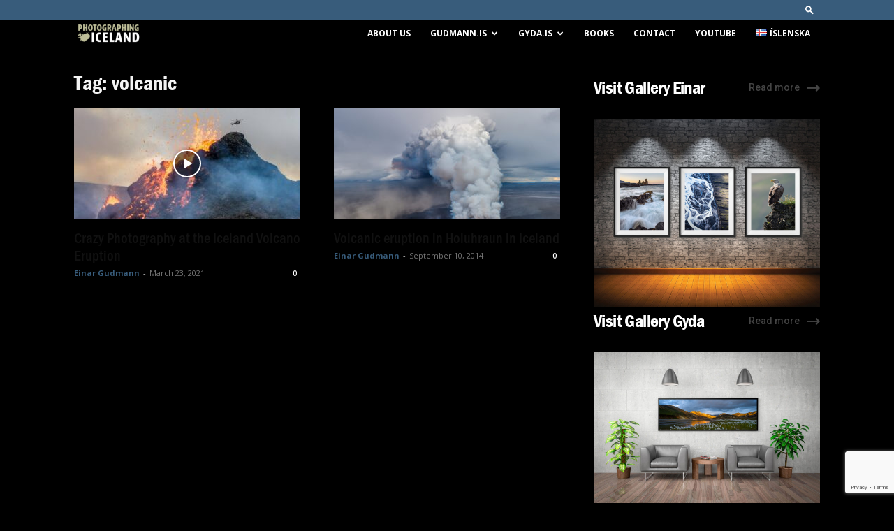

--- FILE ---
content_type: text/html; charset=utf-8
request_url: https://www.google.com/recaptcha/api2/anchor?ar=1&k=6Lc3JIUUAAAAAEZriaX-p0Gh791lD1E2ZsqKWtXa&co=aHR0cHM6Ly9waG90b2dyYXBoaW5naWNlbGFuZC5pczo0NDM.&hl=en&v=PoyoqOPhxBO7pBk68S4YbpHZ&size=invisible&anchor-ms=20000&execute-ms=30000&cb=z5iqt6hghxet
body_size: 48508
content:
<!DOCTYPE HTML><html dir="ltr" lang="en"><head><meta http-equiv="Content-Type" content="text/html; charset=UTF-8">
<meta http-equiv="X-UA-Compatible" content="IE=edge">
<title>reCAPTCHA</title>
<style type="text/css">
/* cyrillic-ext */
@font-face {
  font-family: 'Roboto';
  font-style: normal;
  font-weight: 400;
  font-stretch: 100%;
  src: url(//fonts.gstatic.com/s/roboto/v48/KFO7CnqEu92Fr1ME7kSn66aGLdTylUAMa3GUBHMdazTgWw.woff2) format('woff2');
  unicode-range: U+0460-052F, U+1C80-1C8A, U+20B4, U+2DE0-2DFF, U+A640-A69F, U+FE2E-FE2F;
}
/* cyrillic */
@font-face {
  font-family: 'Roboto';
  font-style: normal;
  font-weight: 400;
  font-stretch: 100%;
  src: url(//fonts.gstatic.com/s/roboto/v48/KFO7CnqEu92Fr1ME7kSn66aGLdTylUAMa3iUBHMdazTgWw.woff2) format('woff2');
  unicode-range: U+0301, U+0400-045F, U+0490-0491, U+04B0-04B1, U+2116;
}
/* greek-ext */
@font-face {
  font-family: 'Roboto';
  font-style: normal;
  font-weight: 400;
  font-stretch: 100%;
  src: url(//fonts.gstatic.com/s/roboto/v48/KFO7CnqEu92Fr1ME7kSn66aGLdTylUAMa3CUBHMdazTgWw.woff2) format('woff2');
  unicode-range: U+1F00-1FFF;
}
/* greek */
@font-face {
  font-family: 'Roboto';
  font-style: normal;
  font-weight: 400;
  font-stretch: 100%;
  src: url(//fonts.gstatic.com/s/roboto/v48/KFO7CnqEu92Fr1ME7kSn66aGLdTylUAMa3-UBHMdazTgWw.woff2) format('woff2');
  unicode-range: U+0370-0377, U+037A-037F, U+0384-038A, U+038C, U+038E-03A1, U+03A3-03FF;
}
/* math */
@font-face {
  font-family: 'Roboto';
  font-style: normal;
  font-weight: 400;
  font-stretch: 100%;
  src: url(//fonts.gstatic.com/s/roboto/v48/KFO7CnqEu92Fr1ME7kSn66aGLdTylUAMawCUBHMdazTgWw.woff2) format('woff2');
  unicode-range: U+0302-0303, U+0305, U+0307-0308, U+0310, U+0312, U+0315, U+031A, U+0326-0327, U+032C, U+032F-0330, U+0332-0333, U+0338, U+033A, U+0346, U+034D, U+0391-03A1, U+03A3-03A9, U+03B1-03C9, U+03D1, U+03D5-03D6, U+03F0-03F1, U+03F4-03F5, U+2016-2017, U+2034-2038, U+203C, U+2040, U+2043, U+2047, U+2050, U+2057, U+205F, U+2070-2071, U+2074-208E, U+2090-209C, U+20D0-20DC, U+20E1, U+20E5-20EF, U+2100-2112, U+2114-2115, U+2117-2121, U+2123-214F, U+2190, U+2192, U+2194-21AE, U+21B0-21E5, U+21F1-21F2, U+21F4-2211, U+2213-2214, U+2216-22FF, U+2308-230B, U+2310, U+2319, U+231C-2321, U+2336-237A, U+237C, U+2395, U+239B-23B7, U+23D0, U+23DC-23E1, U+2474-2475, U+25AF, U+25B3, U+25B7, U+25BD, U+25C1, U+25CA, U+25CC, U+25FB, U+266D-266F, U+27C0-27FF, U+2900-2AFF, U+2B0E-2B11, U+2B30-2B4C, U+2BFE, U+3030, U+FF5B, U+FF5D, U+1D400-1D7FF, U+1EE00-1EEFF;
}
/* symbols */
@font-face {
  font-family: 'Roboto';
  font-style: normal;
  font-weight: 400;
  font-stretch: 100%;
  src: url(//fonts.gstatic.com/s/roboto/v48/KFO7CnqEu92Fr1ME7kSn66aGLdTylUAMaxKUBHMdazTgWw.woff2) format('woff2');
  unicode-range: U+0001-000C, U+000E-001F, U+007F-009F, U+20DD-20E0, U+20E2-20E4, U+2150-218F, U+2190, U+2192, U+2194-2199, U+21AF, U+21E6-21F0, U+21F3, U+2218-2219, U+2299, U+22C4-22C6, U+2300-243F, U+2440-244A, U+2460-24FF, U+25A0-27BF, U+2800-28FF, U+2921-2922, U+2981, U+29BF, U+29EB, U+2B00-2BFF, U+4DC0-4DFF, U+FFF9-FFFB, U+10140-1018E, U+10190-1019C, U+101A0, U+101D0-101FD, U+102E0-102FB, U+10E60-10E7E, U+1D2C0-1D2D3, U+1D2E0-1D37F, U+1F000-1F0FF, U+1F100-1F1AD, U+1F1E6-1F1FF, U+1F30D-1F30F, U+1F315, U+1F31C, U+1F31E, U+1F320-1F32C, U+1F336, U+1F378, U+1F37D, U+1F382, U+1F393-1F39F, U+1F3A7-1F3A8, U+1F3AC-1F3AF, U+1F3C2, U+1F3C4-1F3C6, U+1F3CA-1F3CE, U+1F3D4-1F3E0, U+1F3ED, U+1F3F1-1F3F3, U+1F3F5-1F3F7, U+1F408, U+1F415, U+1F41F, U+1F426, U+1F43F, U+1F441-1F442, U+1F444, U+1F446-1F449, U+1F44C-1F44E, U+1F453, U+1F46A, U+1F47D, U+1F4A3, U+1F4B0, U+1F4B3, U+1F4B9, U+1F4BB, U+1F4BF, U+1F4C8-1F4CB, U+1F4D6, U+1F4DA, U+1F4DF, U+1F4E3-1F4E6, U+1F4EA-1F4ED, U+1F4F7, U+1F4F9-1F4FB, U+1F4FD-1F4FE, U+1F503, U+1F507-1F50B, U+1F50D, U+1F512-1F513, U+1F53E-1F54A, U+1F54F-1F5FA, U+1F610, U+1F650-1F67F, U+1F687, U+1F68D, U+1F691, U+1F694, U+1F698, U+1F6AD, U+1F6B2, U+1F6B9-1F6BA, U+1F6BC, U+1F6C6-1F6CF, U+1F6D3-1F6D7, U+1F6E0-1F6EA, U+1F6F0-1F6F3, U+1F6F7-1F6FC, U+1F700-1F7FF, U+1F800-1F80B, U+1F810-1F847, U+1F850-1F859, U+1F860-1F887, U+1F890-1F8AD, U+1F8B0-1F8BB, U+1F8C0-1F8C1, U+1F900-1F90B, U+1F93B, U+1F946, U+1F984, U+1F996, U+1F9E9, U+1FA00-1FA6F, U+1FA70-1FA7C, U+1FA80-1FA89, U+1FA8F-1FAC6, U+1FACE-1FADC, U+1FADF-1FAE9, U+1FAF0-1FAF8, U+1FB00-1FBFF;
}
/* vietnamese */
@font-face {
  font-family: 'Roboto';
  font-style: normal;
  font-weight: 400;
  font-stretch: 100%;
  src: url(//fonts.gstatic.com/s/roboto/v48/KFO7CnqEu92Fr1ME7kSn66aGLdTylUAMa3OUBHMdazTgWw.woff2) format('woff2');
  unicode-range: U+0102-0103, U+0110-0111, U+0128-0129, U+0168-0169, U+01A0-01A1, U+01AF-01B0, U+0300-0301, U+0303-0304, U+0308-0309, U+0323, U+0329, U+1EA0-1EF9, U+20AB;
}
/* latin-ext */
@font-face {
  font-family: 'Roboto';
  font-style: normal;
  font-weight: 400;
  font-stretch: 100%;
  src: url(//fonts.gstatic.com/s/roboto/v48/KFO7CnqEu92Fr1ME7kSn66aGLdTylUAMa3KUBHMdazTgWw.woff2) format('woff2');
  unicode-range: U+0100-02BA, U+02BD-02C5, U+02C7-02CC, U+02CE-02D7, U+02DD-02FF, U+0304, U+0308, U+0329, U+1D00-1DBF, U+1E00-1E9F, U+1EF2-1EFF, U+2020, U+20A0-20AB, U+20AD-20C0, U+2113, U+2C60-2C7F, U+A720-A7FF;
}
/* latin */
@font-face {
  font-family: 'Roboto';
  font-style: normal;
  font-weight: 400;
  font-stretch: 100%;
  src: url(//fonts.gstatic.com/s/roboto/v48/KFO7CnqEu92Fr1ME7kSn66aGLdTylUAMa3yUBHMdazQ.woff2) format('woff2');
  unicode-range: U+0000-00FF, U+0131, U+0152-0153, U+02BB-02BC, U+02C6, U+02DA, U+02DC, U+0304, U+0308, U+0329, U+2000-206F, U+20AC, U+2122, U+2191, U+2193, U+2212, U+2215, U+FEFF, U+FFFD;
}
/* cyrillic-ext */
@font-face {
  font-family: 'Roboto';
  font-style: normal;
  font-weight: 500;
  font-stretch: 100%;
  src: url(//fonts.gstatic.com/s/roboto/v48/KFO7CnqEu92Fr1ME7kSn66aGLdTylUAMa3GUBHMdazTgWw.woff2) format('woff2');
  unicode-range: U+0460-052F, U+1C80-1C8A, U+20B4, U+2DE0-2DFF, U+A640-A69F, U+FE2E-FE2F;
}
/* cyrillic */
@font-face {
  font-family: 'Roboto';
  font-style: normal;
  font-weight: 500;
  font-stretch: 100%;
  src: url(//fonts.gstatic.com/s/roboto/v48/KFO7CnqEu92Fr1ME7kSn66aGLdTylUAMa3iUBHMdazTgWw.woff2) format('woff2');
  unicode-range: U+0301, U+0400-045F, U+0490-0491, U+04B0-04B1, U+2116;
}
/* greek-ext */
@font-face {
  font-family: 'Roboto';
  font-style: normal;
  font-weight: 500;
  font-stretch: 100%;
  src: url(//fonts.gstatic.com/s/roboto/v48/KFO7CnqEu92Fr1ME7kSn66aGLdTylUAMa3CUBHMdazTgWw.woff2) format('woff2');
  unicode-range: U+1F00-1FFF;
}
/* greek */
@font-face {
  font-family: 'Roboto';
  font-style: normal;
  font-weight: 500;
  font-stretch: 100%;
  src: url(//fonts.gstatic.com/s/roboto/v48/KFO7CnqEu92Fr1ME7kSn66aGLdTylUAMa3-UBHMdazTgWw.woff2) format('woff2');
  unicode-range: U+0370-0377, U+037A-037F, U+0384-038A, U+038C, U+038E-03A1, U+03A3-03FF;
}
/* math */
@font-face {
  font-family: 'Roboto';
  font-style: normal;
  font-weight: 500;
  font-stretch: 100%;
  src: url(//fonts.gstatic.com/s/roboto/v48/KFO7CnqEu92Fr1ME7kSn66aGLdTylUAMawCUBHMdazTgWw.woff2) format('woff2');
  unicode-range: U+0302-0303, U+0305, U+0307-0308, U+0310, U+0312, U+0315, U+031A, U+0326-0327, U+032C, U+032F-0330, U+0332-0333, U+0338, U+033A, U+0346, U+034D, U+0391-03A1, U+03A3-03A9, U+03B1-03C9, U+03D1, U+03D5-03D6, U+03F0-03F1, U+03F4-03F5, U+2016-2017, U+2034-2038, U+203C, U+2040, U+2043, U+2047, U+2050, U+2057, U+205F, U+2070-2071, U+2074-208E, U+2090-209C, U+20D0-20DC, U+20E1, U+20E5-20EF, U+2100-2112, U+2114-2115, U+2117-2121, U+2123-214F, U+2190, U+2192, U+2194-21AE, U+21B0-21E5, U+21F1-21F2, U+21F4-2211, U+2213-2214, U+2216-22FF, U+2308-230B, U+2310, U+2319, U+231C-2321, U+2336-237A, U+237C, U+2395, U+239B-23B7, U+23D0, U+23DC-23E1, U+2474-2475, U+25AF, U+25B3, U+25B7, U+25BD, U+25C1, U+25CA, U+25CC, U+25FB, U+266D-266F, U+27C0-27FF, U+2900-2AFF, U+2B0E-2B11, U+2B30-2B4C, U+2BFE, U+3030, U+FF5B, U+FF5D, U+1D400-1D7FF, U+1EE00-1EEFF;
}
/* symbols */
@font-face {
  font-family: 'Roboto';
  font-style: normal;
  font-weight: 500;
  font-stretch: 100%;
  src: url(//fonts.gstatic.com/s/roboto/v48/KFO7CnqEu92Fr1ME7kSn66aGLdTylUAMaxKUBHMdazTgWw.woff2) format('woff2');
  unicode-range: U+0001-000C, U+000E-001F, U+007F-009F, U+20DD-20E0, U+20E2-20E4, U+2150-218F, U+2190, U+2192, U+2194-2199, U+21AF, U+21E6-21F0, U+21F3, U+2218-2219, U+2299, U+22C4-22C6, U+2300-243F, U+2440-244A, U+2460-24FF, U+25A0-27BF, U+2800-28FF, U+2921-2922, U+2981, U+29BF, U+29EB, U+2B00-2BFF, U+4DC0-4DFF, U+FFF9-FFFB, U+10140-1018E, U+10190-1019C, U+101A0, U+101D0-101FD, U+102E0-102FB, U+10E60-10E7E, U+1D2C0-1D2D3, U+1D2E0-1D37F, U+1F000-1F0FF, U+1F100-1F1AD, U+1F1E6-1F1FF, U+1F30D-1F30F, U+1F315, U+1F31C, U+1F31E, U+1F320-1F32C, U+1F336, U+1F378, U+1F37D, U+1F382, U+1F393-1F39F, U+1F3A7-1F3A8, U+1F3AC-1F3AF, U+1F3C2, U+1F3C4-1F3C6, U+1F3CA-1F3CE, U+1F3D4-1F3E0, U+1F3ED, U+1F3F1-1F3F3, U+1F3F5-1F3F7, U+1F408, U+1F415, U+1F41F, U+1F426, U+1F43F, U+1F441-1F442, U+1F444, U+1F446-1F449, U+1F44C-1F44E, U+1F453, U+1F46A, U+1F47D, U+1F4A3, U+1F4B0, U+1F4B3, U+1F4B9, U+1F4BB, U+1F4BF, U+1F4C8-1F4CB, U+1F4D6, U+1F4DA, U+1F4DF, U+1F4E3-1F4E6, U+1F4EA-1F4ED, U+1F4F7, U+1F4F9-1F4FB, U+1F4FD-1F4FE, U+1F503, U+1F507-1F50B, U+1F50D, U+1F512-1F513, U+1F53E-1F54A, U+1F54F-1F5FA, U+1F610, U+1F650-1F67F, U+1F687, U+1F68D, U+1F691, U+1F694, U+1F698, U+1F6AD, U+1F6B2, U+1F6B9-1F6BA, U+1F6BC, U+1F6C6-1F6CF, U+1F6D3-1F6D7, U+1F6E0-1F6EA, U+1F6F0-1F6F3, U+1F6F7-1F6FC, U+1F700-1F7FF, U+1F800-1F80B, U+1F810-1F847, U+1F850-1F859, U+1F860-1F887, U+1F890-1F8AD, U+1F8B0-1F8BB, U+1F8C0-1F8C1, U+1F900-1F90B, U+1F93B, U+1F946, U+1F984, U+1F996, U+1F9E9, U+1FA00-1FA6F, U+1FA70-1FA7C, U+1FA80-1FA89, U+1FA8F-1FAC6, U+1FACE-1FADC, U+1FADF-1FAE9, U+1FAF0-1FAF8, U+1FB00-1FBFF;
}
/* vietnamese */
@font-face {
  font-family: 'Roboto';
  font-style: normal;
  font-weight: 500;
  font-stretch: 100%;
  src: url(//fonts.gstatic.com/s/roboto/v48/KFO7CnqEu92Fr1ME7kSn66aGLdTylUAMa3OUBHMdazTgWw.woff2) format('woff2');
  unicode-range: U+0102-0103, U+0110-0111, U+0128-0129, U+0168-0169, U+01A0-01A1, U+01AF-01B0, U+0300-0301, U+0303-0304, U+0308-0309, U+0323, U+0329, U+1EA0-1EF9, U+20AB;
}
/* latin-ext */
@font-face {
  font-family: 'Roboto';
  font-style: normal;
  font-weight: 500;
  font-stretch: 100%;
  src: url(//fonts.gstatic.com/s/roboto/v48/KFO7CnqEu92Fr1ME7kSn66aGLdTylUAMa3KUBHMdazTgWw.woff2) format('woff2');
  unicode-range: U+0100-02BA, U+02BD-02C5, U+02C7-02CC, U+02CE-02D7, U+02DD-02FF, U+0304, U+0308, U+0329, U+1D00-1DBF, U+1E00-1E9F, U+1EF2-1EFF, U+2020, U+20A0-20AB, U+20AD-20C0, U+2113, U+2C60-2C7F, U+A720-A7FF;
}
/* latin */
@font-face {
  font-family: 'Roboto';
  font-style: normal;
  font-weight: 500;
  font-stretch: 100%;
  src: url(//fonts.gstatic.com/s/roboto/v48/KFO7CnqEu92Fr1ME7kSn66aGLdTylUAMa3yUBHMdazQ.woff2) format('woff2');
  unicode-range: U+0000-00FF, U+0131, U+0152-0153, U+02BB-02BC, U+02C6, U+02DA, U+02DC, U+0304, U+0308, U+0329, U+2000-206F, U+20AC, U+2122, U+2191, U+2193, U+2212, U+2215, U+FEFF, U+FFFD;
}
/* cyrillic-ext */
@font-face {
  font-family: 'Roboto';
  font-style: normal;
  font-weight: 900;
  font-stretch: 100%;
  src: url(//fonts.gstatic.com/s/roboto/v48/KFO7CnqEu92Fr1ME7kSn66aGLdTylUAMa3GUBHMdazTgWw.woff2) format('woff2');
  unicode-range: U+0460-052F, U+1C80-1C8A, U+20B4, U+2DE0-2DFF, U+A640-A69F, U+FE2E-FE2F;
}
/* cyrillic */
@font-face {
  font-family: 'Roboto';
  font-style: normal;
  font-weight: 900;
  font-stretch: 100%;
  src: url(//fonts.gstatic.com/s/roboto/v48/KFO7CnqEu92Fr1ME7kSn66aGLdTylUAMa3iUBHMdazTgWw.woff2) format('woff2');
  unicode-range: U+0301, U+0400-045F, U+0490-0491, U+04B0-04B1, U+2116;
}
/* greek-ext */
@font-face {
  font-family: 'Roboto';
  font-style: normal;
  font-weight: 900;
  font-stretch: 100%;
  src: url(//fonts.gstatic.com/s/roboto/v48/KFO7CnqEu92Fr1ME7kSn66aGLdTylUAMa3CUBHMdazTgWw.woff2) format('woff2');
  unicode-range: U+1F00-1FFF;
}
/* greek */
@font-face {
  font-family: 'Roboto';
  font-style: normal;
  font-weight: 900;
  font-stretch: 100%;
  src: url(//fonts.gstatic.com/s/roboto/v48/KFO7CnqEu92Fr1ME7kSn66aGLdTylUAMa3-UBHMdazTgWw.woff2) format('woff2');
  unicode-range: U+0370-0377, U+037A-037F, U+0384-038A, U+038C, U+038E-03A1, U+03A3-03FF;
}
/* math */
@font-face {
  font-family: 'Roboto';
  font-style: normal;
  font-weight: 900;
  font-stretch: 100%;
  src: url(//fonts.gstatic.com/s/roboto/v48/KFO7CnqEu92Fr1ME7kSn66aGLdTylUAMawCUBHMdazTgWw.woff2) format('woff2');
  unicode-range: U+0302-0303, U+0305, U+0307-0308, U+0310, U+0312, U+0315, U+031A, U+0326-0327, U+032C, U+032F-0330, U+0332-0333, U+0338, U+033A, U+0346, U+034D, U+0391-03A1, U+03A3-03A9, U+03B1-03C9, U+03D1, U+03D5-03D6, U+03F0-03F1, U+03F4-03F5, U+2016-2017, U+2034-2038, U+203C, U+2040, U+2043, U+2047, U+2050, U+2057, U+205F, U+2070-2071, U+2074-208E, U+2090-209C, U+20D0-20DC, U+20E1, U+20E5-20EF, U+2100-2112, U+2114-2115, U+2117-2121, U+2123-214F, U+2190, U+2192, U+2194-21AE, U+21B0-21E5, U+21F1-21F2, U+21F4-2211, U+2213-2214, U+2216-22FF, U+2308-230B, U+2310, U+2319, U+231C-2321, U+2336-237A, U+237C, U+2395, U+239B-23B7, U+23D0, U+23DC-23E1, U+2474-2475, U+25AF, U+25B3, U+25B7, U+25BD, U+25C1, U+25CA, U+25CC, U+25FB, U+266D-266F, U+27C0-27FF, U+2900-2AFF, U+2B0E-2B11, U+2B30-2B4C, U+2BFE, U+3030, U+FF5B, U+FF5D, U+1D400-1D7FF, U+1EE00-1EEFF;
}
/* symbols */
@font-face {
  font-family: 'Roboto';
  font-style: normal;
  font-weight: 900;
  font-stretch: 100%;
  src: url(//fonts.gstatic.com/s/roboto/v48/KFO7CnqEu92Fr1ME7kSn66aGLdTylUAMaxKUBHMdazTgWw.woff2) format('woff2');
  unicode-range: U+0001-000C, U+000E-001F, U+007F-009F, U+20DD-20E0, U+20E2-20E4, U+2150-218F, U+2190, U+2192, U+2194-2199, U+21AF, U+21E6-21F0, U+21F3, U+2218-2219, U+2299, U+22C4-22C6, U+2300-243F, U+2440-244A, U+2460-24FF, U+25A0-27BF, U+2800-28FF, U+2921-2922, U+2981, U+29BF, U+29EB, U+2B00-2BFF, U+4DC0-4DFF, U+FFF9-FFFB, U+10140-1018E, U+10190-1019C, U+101A0, U+101D0-101FD, U+102E0-102FB, U+10E60-10E7E, U+1D2C0-1D2D3, U+1D2E0-1D37F, U+1F000-1F0FF, U+1F100-1F1AD, U+1F1E6-1F1FF, U+1F30D-1F30F, U+1F315, U+1F31C, U+1F31E, U+1F320-1F32C, U+1F336, U+1F378, U+1F37D, U+1F382, U+1F393-1F39F, U+1F3A7-1F3A8, U+1F3AC-1F3AF, U+1F3C2, U+1F3C4-1F3C6, U+1F3CA-1F3CE, U+1F3D4-1F3E0, U+1F3ED, U+1F3F1-1F3F3, U+1F3F5-1F3F7, U+1F408, U+1F415, U+1F41F, U+1F426, U+1F43F, U+1F441-1F442, U+1F444, U+1F446-1F449, U+1F44C-1F44E, U+1F453, U+1F46A, U+1F47D, U+1F4A3, U+1F4B0, U+1F4B3, U+1F4B9, U+1F4BB, U+1F4BF, U+1F4C8-1F4CB, U+1F4D6, U+1F4DA, U+1F4DF, U+1F4E3-1F4E6, U+1F4EA-1F4ED, U+1F4F7, U+1F4F9-1F4FB, U+1F4FD-1F4FE, U+1F503, U+1F507-1F50B, U+1F50D, U+1F512-1F513, U+1F53E-1F54A, U+1F54F-1F5FA, U+1F610, U+1F650-1F67F, U+1F687, U+1F68D, U+1F691, U+1F694, U+1F698, U+1F6AD, U+1F6B2, U+1F6B9-1F6BA, U+1F6BC, U+1F6C6-1F6CF, U+1F6D3-1F6D7, U+1F6E0-1F6EA, U+1F6F0-1F6F3, U+1F6F7-1F6FC, U+1F700-1F7FF, U+1F800-1F80B, U+1F810-1F847, U+1F850-1F859, U+1F860-1F887, U+1F890-1F8AD, U+1F8B0-1F8BB, U+1F8C0-1F8C1, U+1F900-1F90B, U+1F93B, U+1F946, U+1F984, U+1F996, U+1F9E9, U+1FA00-1FA6F, U+1FA70-1FA7C, U+1FA80-1FA89, U+1FA8F-1FAC6, U+1FACE-1FADC, U+1FADF-1FAE9, U+1FAF0-1FAF8, U+1FB00-1FBFF;
}
/* vietnamese */
@font-face {
  font-family: 'Roboto';
  font-style: normal;
  font-weight: 900;
  font-stretch: 100%;
  src: url(//fonts.gstatic.com/s/roboto/v48/KFO7CnqEu92Fr1ME7kSn66aGLdTylUAMa3OUBHMdazTgWw.woff2) format('woff2');
  unicode-range: U+0102-0103, U+0110-0111, U+0128-0129, U+0168-0169, U+01A0-01A1, U+01AF-01B0, U+0300-0301, U+0303-0304, U+0308-0309, U+0323, U+0329, U+1EA0-1EF9, U+20AB;
}
/* latin-ext */
@font-face {
  font-family: 'Roboto';
  font-style: normal;
  font-weight: 900;
  font-stretch: 100%;
  src: url(//fonts.gstatic.com/s/roboto/v48/KFO7CnqEu92Fr1ME7kSn66aGLdTylUAMa3KUBHMdazTgWw.woff2) format('woff2');
  unicode-range: U+0100-02BA, U+02BD-02C5, U+02C7-02CC, U+02CE-02D7, U+02DD-02FF, U+0304, U+0308, U+0329, U+1D00-1DBF, U+1E00-1E9F, U+1EF2-1EFF, U+2020, U+20A0-20AB, U+20AD-20C0, U+2113, U+2C60-2C7F, U+A720-A7FF;
}
/* latin */
@font-face {
  font-family: 'Roboto';
  font-style: normal;
  font-weight: 900;
  font-stretch: 100%;
  src: url(//fonts.gstatic.com/s/roboto/v48/KFO7CnqEu92Fr1ME7kSn66aGLdTylUAMa3yUBHMdazQ.woff2) format('woff2');
  unicode-range: U+0000-00FF, U+0131, U+0152-0153, U+02BB-02BC, U+02C6, U+02DA, U+02DC, U+0304, U+0308, U+0329, U+2000-206F, U+20AC, U+2122, U+2191, U+2193, U+2212, U+2215, U+FEFF, U+FFFD;
}

</style>
<link rel="stylesheet" type="text/css" href="https://www.gstatic.com/recaptcha/releases/PoyoqOPhxBO7pBk68S4YbpHZ/styles__ltr.css">
<script nonce="hmjMT1yHxNFQGrkH6UTeCA" type="text/javascript">window['__recaptcha_api'] = 'https://www.google.com/recaptcha/api2/';</script>
<script type="text/javascript" src="https://www.gstatic.com/recaptcha/releases/PoyoqOPhxBO7pBk68S4YbpHZ/recaptcha__en.js" nonce="hmjMT1yHxNFQGrkH6UTeCA">
      
    </script></head>
<body><div id="rc-anchor-alert" class="rc-anchor-alert"></div>
<input type="hidden" id="recaptcha-token" value="[base64]">
<script type="text/javascript" nonce="hmjMT1yHxNFQGrkH6UTeCA">
      recaptcha.anchor.Main.init("[\x22ainput\x22,[\x22bgdata\x22,\x22\x22,\[base64]/[base64]/[base64]/ZyhXLGgpOnEoW04sMjEsbF0sVywwKSxoKSxmYWxzZSxmYWxzZSl9Y2F0Y2goayl7RygzNTgsVyk/[base64]/[base64]/[base64]/[base64]/[base64]/[base64]/[base64]/bmV3IEJbT10oRFswXSk6dz09Mj9uZXcgQltPXShEWzBdLERbMV0pOnc9PTM/bmV3IEJbT10oRFswXSxEWzFdLERbMl0pOnc9PTQ/[base64]/[base64]/[base64]/[base64]/[base64]\\u003d\x22,\[base64]\\u003d\x22,\x22TxNPNcKLwqDDqGgJXnA/wossOmbDi2HCnCl7U8O6w7M/w5PCuH3DlFrCpzXDsGDCjCfDpMKXScKcVBoAw4A7CShpw7cRw74BA8KPLgEQV0U1Dw8Xwr7CsGrDjwrCocOcw6Evwqgcw6zDisKnw5dsRMOEwrvDu8OEPg7CnmbDncK1wqA8wowOw4Q/O07CtWBZw40OfyjCiMOpEsOIWHnCuloyIMOawqErdW8zJ8ODw4bCox8vwobDm8K8w4vDjMOqJxtWbsKowrzCssOgXj/Cg8Odw5PChCfCrsOYwqHCtsKIwphVPgrClsKGUcOJQCLCq8KkwrPClj8gwqPDl1wpwpDCswwPwr/CoMKlwo5mw6QVwpbDo8KdSsOYwqfDqidtw5Eqwr9Hw4LDqcKtw7UHw7JjMcOKJCzDhHXDosOow58Bw7gQw5w4w4ofVxZFA8K9GMKbwpUKMF7Dpw3DmcOVQ1klEsK+KExmw4sPw5HDicOqw4PCg8K0BMK/TsOKX33Dl8K2J8Kkw4jCncOSIMOfwqXCl1PDk2/DrT7Duio5LsKyB8O1Si3DgcKLKFwbw4zCni7Cjmk3wq/DvMKcw4Qgwq3CuMOdKcKKNMK/OMOGwrMgET7CqU1XYg7CmcO8ahE8BcKDwosawoklQcONw5pXw711wqhTVcOMK8K8w7NeVTZuw6t9woHCucOPccOjZS3CtMOUw5dGw7/DjcKPY8OHw5PDq8OMwp4+w77CmMOvBEXDoEYzwqPDhcOXZ2JHWcOYC3XDi8Kewqhaw5HDjMOTwrcWwqTDtEBSw7FgwoIFwqsaZhTCiWnCikrClFzCpcOYdELCh19RbsKmaCPCjsO6w7AJDCBxYXlgLMOUw7DClsOGLnjDmBQPGns2YHLCgxlLUiAFXQU6QcKUPk/DncO3IMKWwp/DjcKsRHU+RTfCpMOYdcKsw6XDtk3Dt3nDpcOfwqjCtz9YJ8KZwqfCghXCmnfCqsKOwpjDmsOKVHNrMErDskUbSgVEI8OtwqDCq3hsU1ZzdwvCvcKcfcODfMOWA8KmP8OjwoRQKgXDssOeHVTDgMKvw5gCCMO/w5d4wpLCjHdKwpHDgFU4IMOEbsOdR8OaWlfCjUXDpyt/woXDuR/CsnUyFXjDu8K2OcO5Sy/DrEF6KcKVwpt8MgnCvwZLw5pxw6DCncO5wptpXWzCkCXCvSg0w4fDkj0pwr/Dm19Nwp/CjUlaw5jCnCs2woYXw5cgwp0Lw51/w6whIcKxwqLDv0XCt8O6I8KERcKywrzCgShrSSEWY8KDw4TCpcOsHMKGwrJywoARJihaworCvnQAw7fCqwZcw7vCo2tLw5EXw47DlgUbwr0Zw6TCgcKtbnzDpgZPacODXcKLwo3ClsOMdgskDMOhw67CuTPDlcKaw6rDnMO7d8K9Ly0UZQgfw47ChF94w4/[base64]/Ch3nCncKiw4zCgMO9PcOVw4wHwqvCv8K6MU8kewUmP8K/[base64]/LTfDhXPCh8OODz3DhzxTAU99w6HCsVbDnz7DlBgOWQ/DvjHCmnJZaC4ew7nDqsOaeE/DiUZPKxN3KsO9wqzDrglcw5w2w7MOw589w6PCgsKILwjDqsKfwo9qw4PDrkNWw5BQGXcdTUzCv1vCv1sJw5gnXsOXCTgtw6nCl8OxwonDhA8BAcO/w5NwQkcXwo7Dp8KrwqnDtcKdw6PCh8OzwoLDo8KbCTBfwonDjmhgAFTCv8OIBMO9woTDj8Ogw68Vw5LDvcOvw6bCssOJAWDCpjJxw4vDt3fCrUbChMO1w74QQMORWsKHGXvCpw4dw63CrsOnw7pfw6nDk8OAw5rDnhIbFcOkw6HCncOyw5k8a8OmRi7CgMOCFn/Dt8K2c8OlUl1cB3V8w6tjQGBGEcO4RsOrwqXCjMKlwoFWbcK/dcOjGyRXd8KEw5bDnQbDoXXCsCrDs0pSQMKoc8OTw59fw7InwqpbAybCg8KFfCjDg8KgeMKOw6t3w4pbWsKmw7/CuMO4wpzDtCTDq8K0w6DClMKaUE3Cm1g5UMONwr/Dt8KdwrVdMiw4CjfCsQpAwoPCoVMJw6vCmMOXw7rChMOAwqXDs1nDkMOTw5rDnEPCnnLCqsK1LiJZwoVjZ1fCisOLw6DCi3PDgXDDkcOlEy5Nwo8Hw7QLbhhRf0wsWy99IMKLIcORIcKNwqDCuyfCt8OGw591SCVfDnHCs3Ubw43Co8OOw7rCkEpRwqHDnhVSw6/CrQFyw5AcZMKowrpbBsKYw40WUCI6w6XDtEZlL1EDRMKTw7R8RiI8HMK0aw7DscKAJ3LCp8KqMsOPAl7DrcKxw5dTM8Kiw4c2wq/Dv3RKw4DCt1TDmWnCpcKqw6HCjSZgAsO0w5AqXj/[base64]/[base64]/[base64]/CvMOgKz3CnsOyw443w6Iuw45NYsKmQUJ0H8OqZsKFLsOccjTCs2g/w5XDlEkBw5NIwq0Fw7rCiW8mNsO/wpnDj01lw7LCgUHCs8KBGHXDksOgNkV5QFkNMcKAwrjDsV3CtMOrw5PDnkbDh8OvU3PDmRN/wo5hw7FJwq/CkcKSwp4RGsKLYgTCnTTDuxnCsgXDoX80w57Dr8KkEQA7wrQPQsOjwq4rIMOva38kSMO0KMKGdcOewoXDnz/CgA9tVcOeKEvCv8KmwoLCvG1MwrE+I8OaMcKcw5rDu0Evw4nDjHgFw7bCqMKXwobDm8OSwovChFzDhCBjw6vCsC7DoMKIBmlCw6fDjMKrfXDCkcKnwoYTAVvCvXHChMKlw7HCjjcdw7DChwzCoMKyw5YgwptEw7nDnEtdK8K1w7LCjEM7F8KcWMKzBE3DgsKOFG/CicOZw65owrdRBELCj8OpwqF8QcOHw7l4OcOCS8O0KcORICl+w7QbwpgbwoXDiXzDhzTCvcOGw4nCisKxKMK6w6nCkz/DrMOsUMOyeVYdNSFEF8KRwp/CoAIJw7PCqFXCsgXCoBpowp/[base64]/DpsK5wofDqgQFw77CnzXCk8OUGwlKLyDDvcOqYQ/DiMKFwpk+w6nCkRlXw6p2wr3CiiXDo8Klw4fDqMOaQ8OAJ8OSd8OaD8OKwph1F8KuwpnDgCs1DMO1dcK/O8OoEcOzXifCnsKYw6I9cDXCpxjDucO3w67Crj8TwoNRw5nDoQHCjV51wqHDq8Kcw7TCg2ZWw7kcJMOlP8KQw4VbUcOPAXtewojCihrDl8OZwroyKcO7ASULw5UjwoBXWCXDvjNDwo8Dw6gUw4/CpXPDu0ECw5HClwwkIlzCsVl2wojCrU7DnE3DrsO1emhHw6jCiQ7DkD/Di8Kxw6vCosK3w6lLwrdTHhTDgUhPw5rCpMKJJMKAw77CnsKKwrUgOsOEWsKKwrdcwp8uWwN3fxfDkMOfw5XDli/CtE7DrWHDu3UlflsraAHCq8K+ZVsGw5bCoMK6wqFoK8O1wolqRjHCgFwmw5LDmsOtwqDDpVsvegvChFVQw6oGLcOcw4LChS/[base64]/wpsewqIsfsKsc2zDpjVUI8KqNyFgwqjCvMOnRcO8F38xw5tzSsK3BsK8w4RlwqPCqMO1dQUhw6gkwoXDswDCv8OcVsOpPR/DjMOnwrx8w44ww4LDsmzDoEpUw5ZCdiPDqzkoPMOAwrrDs3Qww7TCjMO3G0w2wq/DrsKjw43DnMOkDwRGwpxTwqbCuD0mEjjDkwXCisKUwqbCqTpxCMKrPMOkw5zDo3TCslzCicKKAgkBw79AJGjCgcOhcsOmw63DjxPCo8Knw50eQBtGwpLCm8K8wpVnw5XDo0/CnzXDl28cw4TDisKKw73DpMKdw57CpwEqw408e8KUBDPCpzTDimgdwooIFiYEEsKxw4oUEF1DRCXCoyvCusKKAcK6V2bCkB4yw7Rhw6vDmW1uw54dSTjDmMKBwodtw6jCqcOZY1Q/[base64]/Cq8KResOmwqxFFcKTZsK2ZhpxUMOZABs9wpxCw4c4ScKtc8OcwoPCoD/ClzseBsKWwqLDkTpdfcO7PMOcciBmwq/DmMOaNx/Dt8KcwpMXXjHDjsOsw7pIVcKUbAXDonJewqRJwrbDrsO2XMOJwqzCiMK5wpXDuHI0w6DCisK1UxjCl8OWw79SLMKTMBM8JMKefMOMw53DnUYEFMOsN8OSw63ClAHCgMO4cMOvMh/CicKGJ8KZw5AxUCUwR8K2FcO1wqXCscKBwolNT8O2bMOUwqIWw5PCmMKRQ1TDoUNlwq0rGC96w6zDqgjCl8OjWU9mwrMISUjDqcOww7/CrcOUwqrCmMKrwo/DsiYZwpHCjGvCj8KjwokdHjLDn8Ofwr/CtsKkwr1mwr/DqhINbWbDn0vDulE/Mk/DoyNewobCpA45IMOkBSNudsKYw5jDl8OAw6jDm04cRMKwIcKwJsKew78lNMKCLsKTwqXCkWbCocOLwq5mwoDDtiYVGSfCrMONwqAnK1kMwod3w795EcKMw7DCsTkaw7BEbQrDvMK6wq9Ew4HDlsOEHsKbZ3V3BAQjSMOEworDlMKCZxw/w6kbw7zCt8Okw6ctw7TDkx4hw5fDqTTCuFTCu8KAwqIRwrPCtcOOwrBWw7vDr8Kaw5TDs8OQFcOGImTDt2pxwo/Ch8ODw5VswqHCmsOEw707OWTDoMOuw5gCwqhlwpHCrQNWwrsjwq7DkUxZwolbLHHCoMKWw4ksHHBJwoPCisO0MW5db8K0w5UIwpFnXyIGNcOpwpVaOwQkHhM0wrwDRcOCw74Pwq92w47Dp8Kfw4t0MsKqTW/Dv8KTwqPCkcKMw5ZrC8O5eMO3w6bChltANMKJw7zDnsOHwplSwqbDqnwSXMKCIGolTMKaw6c/N8K9BcO4XQfColEEKMOpVw3DlMOSJ3TCr8Kmw5fDscKmO8O2wofDq37CusOTw6rDihzDjU/ClsOsGMKDw48eSxILwqccFkY3w5TChcKiw6zDrsKBwoLDqcKKwqV3SsOkw4XCr8ORw6o4CQ/DknYqLnM4woUUw65AwojCkUvDk103KFbDj8OJWX3CnA3DiMOtCRfClMOBw7PCncKifV5SHlRKDMKtwpQSChXCqXxzw7XCm0wSw49ywoHDvsOAfMOcw7XCvsK6XnjCh8OkJMKpwrtqwpvDkMKLE3/Dg0g0w73DoEItVMKHYGdxwpnCvsKrw6LDuMKHX0TCpiZ4dsOBPMOpcsOAw7w/[base64]/[base64]/DjsO8w44RXlPCmRdDw5rCnF3DgsKvRcKZOMKBajbCpsKGU1XDmFEuFsKsUMO1wqJlw49cLAFSwpJrw50YYcOGMcKvwq54NMKqwp/ClsO5Igl9w5Fqw6jDtXd5w5DDqMK1LC7ChMK2wp0necOdFMKjwqvDrcO+AsKMYXlOw5AUCMOWWMKSw7HDmBhBw5ZxPRZnwqDDscK3IMOkwpAsworDrsO/wq/[base64]/Dn2TDnEjDgcKbw7pHw6nDtcOfw49+OgzCjCPDkjBrw60nfz/[base64]/DqjXCsm/[base64]/eMOKJGhww4PDusOGwq3DsAghL8OIWGrDs8OCV8KVdmvCjMOgwogpPMKbbcKtw4UrY8OgasKyw7AVw6BGwr7Do8O9wp3ClDHDlsKow5BrIsKYY8KFQcK0EGHDtcOnFg1FfBU3w65mwrDDk8OzwooFw4vCmhgow6/DocOfwozClMO5wr/CmMK2PMKCEsOpSmI+YsOcNMKDLcO/w5AHwpVQEAoAd8OBw7YwTsOUw7/Do8O0w58CGhPCksOLEsOHwqTDqzfDnhdVwogUwrwzwq8/BMKBc8KCw7pnW23DoS3CllHClcO7ZmNhTDoGw4XDqGRGIcOewrxawrpEwojDgGvCsMOpacKBGsKAJcO0w5Y6woZXXF00Ckh6wpklw54ew7I4axnDiMKPdcKjw7wMwovCisKFw5vDqXoRw7LCksKNC8KqwpPChsKIC2jDiUXDnMKuwpfDnMK/T8OsTgrCm8Kmw5nDnDzDn8OfbgzCmMK3V0J8w4EKw7LDr0jDlmnDnMKQw7oHDWLDiAzDu8KJfcKDd8O3TcKAPwTDpyFnwoRBPMObPEEmTyxvw5fCh8K+DjbCnMOOw4fDjMOMdlo5eQLDocOiGMOcWi8kPUFDwrrChRl3w4rDmcObHis9w4/CtsK0wqljw4gcwpfChUpvwrIAGGp1w63DocKPwpjCoX/DuU9PaMKzPcOgwpPDi8OIw782OmB/exhOYMOrcsKmGsO6MVzCrcKoacKnKcKcwoHChznCmUQbYkEiw7rDtcOMCyLCpsKODmDCn8KTTQnDmyvDg1fDlxzDrMK4w5B9w4HCqX46a1/[base64]/SsKkw5TCrsO+Bj3CtjVowpTDuVYAwqUxUcOHS8K9NyIKwrt1dMOBwrDCrsK6DMO8JsKGwqBFYWXCpcKePcKlQcKkJG4IwqFuw48NfMOSwr3CqsOZwoR+LcKxdxInw7Mbw4fCpCPDrcKBw7Iawr/DjMK9AsKhJ8K+PhVowox+AQvDqcKwLE8Sw7jCt8KtVsKsPg7Ci0zCuHknRMKxaMOJEMO5FcO3d8OKI8KEwq/CljXDhgbDgMOISUbCoR3CmcOoecOhwrPDsMOcw7NCw4/[base64]/DrMKRwqtNwoHCmsKlwo1Uw71AwrPDvMOWw6rCpjrDhTTChcOrfSfCt8K6C8OowpzDolfDkMOZw49Tc8O8w5IXFsKZRMKrwpVKMsK0w6/CkcOeQyzCulPCpUI+woUKUUlKcwDDkV/DoMOsQQNfw5MOwr1fw7fCocKYw6wBGMKqw59bwpkfwpzCkR/CvHPCmMOyw5nDmlDCpsOqwq3CqwnDg8OvFMKwPVjCswzCo2HDrsOSBlJrwq/Dl8OFwrVgRg5RwpXDqnjDkMObITrCvcO4w5jCucKdwpDCrcKkwrMlw7/Co1rCngbCrUHDgMO5HTzDt8KJCcOYdcO4NXdlw5fCkkHDlSwMw4LCrMKlwrB5CMKIIAZKBMKDw7sxwojCmMOPOcK0fxZIwq7DtHjCr3k4MyHDlcO5woxHw7RQwrHCpX/CtsK/P8KRwosODcOTB8KHw4XDvVMdO8O4dEzCuCHDkyk5XsOTwrXDuWEGK8KWw6VVdcOabB7CrcKYOsKCZsOfPyDCjcOCDsOTM30rWkLDgMK8esKYwrVZMGtiw5ciBcKswr7Du8K1L8KLwpcAcUnDvxXCgkVXdcK/K8OvwpLDnirDqMKNTsKABmDCpcOeCVgcSz7ChTbCucOuw7TCtQnDmFtSw7d6YAAkDF01KcK2wq7DvDTCjDjDv8O9w6krwqNQwpAAOcO7bsOuw5ZMDSI2eXfDvFkTYMKJwpUCw6/DsMOsbsKpw5jCksOtwrPDj8O+BsKNw7d1aMKYw57Cv8OiwpTCqcO8wq4kVMKieMOTwpfDg8Kdw4gcwrfDuMOdGSciFkVDwrNtFSMiw7cGw5cNRHLCv8KMw71ow5JYRzDDgcO/TADCiEYHwrzCt8KUSiHDvwoowqzCv8KFw7nDlMKQwrtVwppPPmwWNcOSw6XDolDCv2xOQQfDtcOqYsO+w6HDkcOqw4DCvMKBwozCtVRawoxUBMOqecOSw53Dm2sxwo9+EcKMNMKZw4rDlsOuw55WYsKhw5IwHcK5LStCw4bDsMOQwp/CilMJFgg3b8KGwpPCuyFMw4REW8Oswpp+ScKsw7fDsUR5wocAwoknwqokwrfCjGXCjcOqGCLDuGPCscO3S1zCqsOvORbCqMOsJHAQw4nDq1jDr8OTC8K+QSnDp8KCwrrDmMOGwrLCpWRGLl53XcK0BVlKwos5fMOCwq5EJ2pGw6DCqQYXID5twq/CnsOwAcKgw4ZJw5srw5A8wr7DuWtnJxFGJDNvJWfCvMOeeCwNOGPDo2DCiBDDgMOODmBAIxMfZcKDwprDu1lWMwUzw5bCtcO7M8O0w5gkVMOjeX4rJU3CiMOwDTrCqSJ+RcKIw73CgMKKOsOZG8ORBVLDqsO8woXDu2LDqSB/F8Krw7rDi8KMw6dDw6xYw5DCpU/DjGpOBMOJwqXCkMKIMkl5XcKYw515wrbDkW7Cp8Klbkc3w5U8wodlTcKGSiMcZ8OBXMOSw7jDnz9gwr1Gwo3Dpnhdwqg+w6LCpcKdYcKMw5XDiDt4wq9pMT4ow4nCucK5w7zDtsKNdW7DiF3CicK5SggZMl/DtcKNOsOHXwxyCwU1H1DDucOIO0wBCgkswqbDqBHDqcKLw41ww4TClG4BwpkBwqVJX3PDj8OhLMO1wr3Cu8Kzd8OkYsOxPgo4GixnLAtUwr7CoVXCkVYIZg/DoMK7PEDDt8KieWnCihg9SMKLFFHDh8KMwobDkWk5QsK+dcOGwrgTwpHCjsOMPjw/w6XCjMOtwqxxVyXCjsOyw4tsw47DhMO9fcOTXRZ9worCnsOuw4RQwpbDglXDtjQjbMKxwqYdEGRgOMKjRsO2wqfDkMKDw63DiMKYw4JPwpHCjMOWG8OJDsOqYDLCiMOqwoVgwrEMw5QzEgPCsRHChSdqFcOZDlDDpMKSL8OdYkbCgsOrMMOMdH/DrsONVQDDkhHDkMOEPsKDIS3DvMK1eEsyWGpzfsOiIy82w5QPUMKNw5gYw6LCnEFLw6zCjcKPw4fCtsK3NMKGfCAXYSQNegnDnsONA1luMMKzWXDCjsKowqHDsHIQwrzCnMO0dXIzwognbsKaa8KHHTjCmcKww70qFFnDr8OxH8KGw4wFw4jDkjfCkT3Dml50wqRGw7/DksOQw45JJXvCiMKfwqzCvAIow7zDh8KWXsKNw5jDm0/[base64]/MSJBw64DBG43w4bDvcOXFz/[base64]/wq/[base64]/CksKzdsKyw4hKwrgFwqjCrsOdQUVLWlNIw5R7wo0ZwpfCi8Kpw7/DqFnDj0DDrcKRCSPCs8KsZ8OUP8K8YMKnQgvCrMOHwoAVwovCh3NDACbCh8KmwqcjT8K/X0jCqzLDhWc+wrlcSAhjwrAwfcOmI3/DoRHCq8K7w4d7w4orwqbCmVzDncKVwpZtwoBpwqhQwoc0WyXCgcO/wp0qHcK0YMOiwppCAANvFhEAD8Kgw7I2w5rCh3EswrnChGwGcsKaCcOxbMKmXMK9wrFhF8Ovw45bwq/[base64]/CrMO/VxdsTWJ9IcKzVcOQNBLCslgTC8KnNMOLXFwmw4jCu8Kcc8O0w6ZFemzDjktEUW/DiMOVw67DoADCgSnDi1nChsOZRRR6esOUSS1BwrwEwpvCkcOwOMKRGsKZJ2V6wrLCpTMuH8KWw7zCssKvMcKxw7LDs8OSYVEnIcO/[base64]/woXChGFqwp4MF8KAw7cdwrdbwoLCkSLDjcOCXibCt8ODXyvDmMKOUU9lEsO4FMK0w4vCjMOJw7DDvW4TKUzDhcKUwqBCwrvDoF/Cn8Kaw67DusO/wo8Hw6TDrsK4bA/DrldxIz3DgCxjw5h1aEnCuR/[base64]/Ct0gZbMK2wrvCqcOYw4FsVcKXJsKMw5Jyw5oRwo3Dv8OdwrYPThHCjMKiwr1Twq4EbMK8YcK3wpXCuAc+Y8OfD8KRw7LDn8O9cyF2w5TDjSnDjxDCuS5MG0sTMBnDsMO0GSlXwovCrGPCpGXCt8KYwo/DncK2fxPCjQzChh8/VCTDowHChEfDu8ODPyrDkcKJw4/Dunh2w6tfw43CjBXCq8K9EsO3w6XCpsOOwrrCuCV4w77DqiFSw5vCjsO0wojCmmVCw6bCsW3CjcKyL8KDwpvCuBICw7l4Zn3CmsKAwqAiwolLcVBWw4rDukR5wrFaworCswQzHDNjw6I+wpzCkX4Ow5pZw7XDu1XDlcOEJ8Obw6nDi8KpVMOsw65LbcK/wr9WwoQ8w7zDiMOjNGgCwpvCscO3wqFEw4bCjwrDl8KXOS7DrBl0w7jCqMK6w6tOw79ZfsK5QwpqeEoRJ8KZPMKvwqp/dkDCo8OKVlrCkMOMwoLDk8KUw6gqY8KGMsK0I8KsdUYXwoQJKhzDscKUwoI2woYdPF8UwpPDoRvCncOdwphow7NuXMO7TsK4wrYfwqsYwrvDgk3DjcOQAn13wrXCskrCn2TDlALDvkLCrkzDoMOFwrYEU8OBD29ACMKOTMKvMTVbejnCjCPDscOjw5vCrg9lwrMpUXE/w5cmwp1UwqfCnUPCllFew7wOXDHCvsKWw4bCh8OdN1FAOcKUHXErwoRpb8K0V8OuTcKQwrF6w47DmsKCw5JVw751RcK7w5fCumTDjCdmw6DCnsOlNcKowq9TD1DClQzCs8KNQMKqJ8K8bTDCvkkJAsKtw7/CssKwwp5Jw5LClcK5KsOPDX17NMO6FTY0cnDCgsK6w4EkwqXCqgnDtMKBWcKcw58FQsKmw4jCk8KHGBrDlk/[base64]/Dp8Oww4TDsDZFwpIWwodtwr7DiMK/HgoFwoTDk8Oue8OMw4hMCB3CucKrNiUewqhSccKow7nDrz/Cj0fCscOVHmvDgMOdw7HDpsOSSW3DlcOow6YENmTChsOjwrZ+wovDkwoifiTDvXfCgMKIbTrCg8OZHhtSYcOzLcKqeMOxwos/wq/CqW1fe8K4N8OxXMKAG8OcBiDCsnvDvWnDpcK4fcONKcKXwqdnL8KdKMOswqoPw58aFXVIeMOdR23Ck8KiwrTCucKWw57CscK2CcOdVcKRe8OTCsKRw5Nkw5jDiQ3CvDsqRGXCqcOVaWfDt3EPHFPCkTMvwqZPAsKtaF7CuBNqwqMKwq/CnwLCscOhw7wlw5YVw7JecmvDtsKVwpppahtFwoLCj2vClcO9K8ODR8OTwqTCiihKESJNVA3DlWvDtmLCtXrCow5uUlMSecKeIATCn3/[base64]/YiHCnUpWw6jClX4iwrU2w6HCogzCucKsZ0J7wr4MwpkuAcOsw7Naw5rDjsKvFB8cWmggag4uAzTDpMO/AVFDw5LDrMOrw5jCkMOkw7xtw4rCucODw5TDmMOtPGhdw7lJJsKWwozDmgjCucKkw40/woI4I8O2J8KjQG/[base64]/YHjDncK3wpbDm8KCw4/DqMOXHcKVD8OVw5XClS/Ch8KSw556X2B0wqrDgcOMd8O3OMKtH8KwwrAkHF0/WCFEUWLDmxDDoHvCgsKYwpfCpy3DksOKYMKje8O/[base64]/Cqw89J2nCjcOwwprDqcKuwp/[base64]/UsOqIwcAw5gzAnfCscKNH8Kcw7Unwo1Qw6wWwpbCicKVwrbDnHcQO1/DtMO2w4nDj8Odw7jDjwBMw4hMw6/[base64]/CmjAPaxXDuhFxwqR9asOkwqx3QMK1wrgxwpEUNcK0G8Krw5HDtMKnwpAXBlfDv0PCiUE4RHQXw6s8wq7CicK1w5QzW8OSw67ClC3CojXDrEfCvMOqwodsw7bCmcOHc8OMMcKcwpUkwrslDz/[base64]/wo/DusOuwrAUECd9w6/CksKYf8KSIwfCki5pwo3CgsK1w6YODQFVw4jDpcOzUy9dwqvDr8O9U8OpwrrDtX9mJx/ChMOJbcKYw57DpWLCoMO5wrzCscOgF1tzSsKvwooywpTCtMK8woPCux3DuMKQwp0fWcOfwqt3PsKYw4l5LcKzLcOaw4NYacKPKsOjwrPDg2Mfw4hqwpgJwooTAcK4w7YTw64Gw4lYwrfDt8Ohw7NYCV/DgsKTw6wlY8KEw6IRwoYNw7vCrGTCr21bworDisO3w4Riw7U7A8KSScKmw4HCniTCpVLDtVvDgMKKXsOdL8KhMcK1LMOgw5dNw7PCt8KGwrXCqMKFw7XDoMOIdSUlw79yccOyBh/Ds8KaWHrDm0o8UMKeNcKSa8Ktw593w6gFw5xCw5A2GFEmXi7CjFE7wrHDgcKiUgDDkBjDjMOkwp5KwqTDhUvDk8OOC8KUEiAJRMOtD8KsPxHDnGDDjnxTZsKMw5LDtsKLwojDq1/DrcO2w7bDhlXDqQFNw7AMwqIUwq1Kw4bDo8K6w7vDqMOKwpECeT0rI2XCvMOwwpk2VMKSE2oJw6Zlw4DDssK2wq4Tw5tHwofDksOxw4PCmMO0w4ojeWzDpk/[base64]/EsO0wo5rd8KbU8KWNwvCj8Okwp/Dv295wpDDlcKbfRTDu8KywrLCnlTDlsOuOTY6w6NLe8ORwp9kwojDujjClSI7SMOgwpg7JsKTY27CgBJPw7XCicORP8KTwoHCsXjDmsORMBrCkXrDscOUN8OuX8O4w6vDj8KrPcOmwovCv8Krw5/Coj3DsMOCIWR9a2zChWZ5wohiwpguw6fChnV3L8KYIMOFDcOMw5YiQcOQw6fClsKLHkPCvcKQw6sdIMKBdldIwpVmA8O/TxsFSHcsw6MJaRJobMOxb8OFSMOTwo3DkMKzw5J6w5kRX8OZwrdoZk4BwpXDtHcWF8OVRUwkwpDDksKkw4VVw7zCrsKsRMO6w4rDujjDl8O/JsOrw5rDkU/[base64]/DmsO2w4oyA2PDjMOyMAnCg8KncyTCr8KEwqhJw4fDilDDuQRfw6kQFMOowr5nw5xqMMOVLVUTTmg9TMO+aXg3WsOFw68qVBXDtk/CowsrXRARw6vCqMKIc8KHw7NOLsKlwrYEXjrCslLClERSwrxtw4TCuzHCtMKww4TDol/Du2jCoTZGEcKyLsOlwoIOXCrCo8OxPcOfwpvClglzw4fClcOnIjNcwrR8TsOsw4MLw5vDmyrDoFfDgnLDhyFlw55bJxTCqmTDmMKZw7NPexzDh8KjTjoxwrHDh8Kmw7fDsTBlPcKEwqZ/wqYebMOqL8KIX8KVwrcAFMO9IcKqQ8OWwqvCpsK2XTciemNzASNUw6VmwqzDvMKKZsKeZQTDg8KxQ0Y5cMOzL8O+w7jDtcKwRh92w6HCnwPDq2bCosOswqjDph5jw4l+MX7CuWLDnsKQwo53NjAEPxnDiXfCvxrCiMKpQ8KBwrfDngEMwp/Ci8KFYMOCO8OPwplzCcO1G0UKAsOAwrtfOHx/[base64]/CrsKdw7tmwrDDryrDvcKEbHYsw6TDrcOneMKQOsOnwp/DlUPCsV8qVFrCqMOqwrTDjcKzEm3Ci8OUwpvCthpdRmrDr8OmGsK9JV/DpcOMG8OyE0bDrMOpA8KDJSvDocKgFsONw5Bzw4N6woXDtMOkXcKqw4F4w7lUcRHCicOMacKfwozCusOfwo9Nw4zCiMO9XWoZwpHDqcOiwoUXw7XDocKpw4kxw5bCrz7Dnkp3KjMFw5U+wpPCgmrCpxjCnHlTRVIkRMOuBcOmwqfCpC/DqyrCgMObIm8IdMOWb3BjwpUyBlAHwo0ZwrrDusKDw4XDvsKGS25Fwo7ClsO3w5Y6LMOjKFfChsKjw5YFw5U6QD/Cg8OmChRhBx/Dni7CnTkQw5ZXwoQaCsOBwoliWMOpwoYBIcOfw5tJIlVJHzRQwrTDhQIhf1DCml4LXcK7aA91exhgYx1VPcOrw4TChcK/w642w5FVbcK0GcORwqQbwp3DvsO7Fix/DyvDrcOtw4RZTcORw6jCo3YPw6zDgTPCsMO2FsK7w6pDEG1tdSNbwrsfWCrDtMOQPMKsJsOfWMK6w67CmMOObkkODUDDpMKRakvDnyTDojcZw6NlO8OTwp9RwprCu0sxw4nDp8KZw7VVPsKawo/Cml/DusKlw6NPBA8Uwr/CjcOHwozCtSN2SGcWFXfCgsKewpTCi8OmwrVVw7oNw6TClMOUw7tNcU7Cs3zDvlNRTQjDsMKoOsKXOWdfw4TDrVIXVSzCvMKewp8lYMO3Njx/[base64]/Dp03DqcO1ZsOFwoMuw5ZeZ8OJwpcdCcODwo07OSjCisKPUMOXw5LCksONwq3ClGnDgsO5w5ZeXsOgC8OYYifCkAfCu8KeNRPDjsKEPMKSHEjDlMO1KSo2w47DrsOMecKAFh7DpSrCicKlwoTChUgTZkJ/wrkdwrx2w5PCuQXDpMKQwrDDvTcMAgYCwp8ZAA45ZBfCp8OWNMKRPkhuQgHDjMKDC1bDvcKMf2HDiMOYLcO7wrx8wqUcYwTDvcKpwrPCocKSw6DDocOhw6rCrMOfwoXDh8OPScOLThHDjmzCscOdRsOgwpdZVihWSSvDoy03dnzCqDkLw4MDTg9+LcKFwqzDgMO/wr/CpWvDo1nCsnk6bMKWZMKWwqV0I0fCon5bw4pawpvCtjVMwrbCkAjDu2IAbx7DhA/DqAhaw7YvU8KzEMKqAUrDpsOVwrHChcKawoHDpcOcA8KTTsOdwpt8wr3Ds8Kdw4g/wqfDt8OTKiDCszETwr/Dl0rCk2/[base64]/DiG9kdUFIQMKVccOAaQDCslfCkE0JPl8Uw4bCgFc9DcK1UsOJYhHCkg17L8OKw4hmXsK4wp5WdsOsw7fChUZQVwpBNB0vI8KMw4LDqsKwasKYw7duwpzCqjLCpjgOw57CgH7CmMKXwogGwo3DrUPCqUo8wowWw5HDmAEHwosjw4HCt1TClidTDF1ZRz4pwo/CksOwJcKqeyUIZcOkwrLDjsOJw6/DrcKEwqcHGA3DpBIWw5g2Z8OAwqLDgE7DocK+w6YIw7zCosKhYhPCkcKfw7DCo0kGCy/CrMOFwr1fKGNHQsO+w6fCvMOtMlIdwr/[base64]/CsTk3WMKdaz8lwrV6E8O+w5ISw5TCkVU+wojDp8OvFCXDmz3DlHNqwo8dD8Kyw4UCwpPCuMOzw4jCgwNJfsK8fsOXMjfCsg3DpcKHwoRDR8Obw4NpV8Kaw7d8wqAJZ8KyWnzDlVfDrcKkPig/w64cISvCs1JiwqbCg8OsUsONRMOQD8OZw4fCl8OnwrBXw7UuXEbDsEd4QEcUw7gkd8K7woAFwrHDn0IBI8OMYj1dUMKEw5LDiS5Qw49ALkjDii3CmBXDs2/DvcKUbsKwwoM8HxxXw5t2w5xnwoFrZHzCjsO8eC7DvzBcCsK7w6vClRNZD1PDvj/[base64]/a8OxFAppRsKCfMKGw6zCvMONw5JKf37CqMOdwrE+UcKkwqDDlXvDgGRDwosXw5Q7wqLCg3t7w5rDnyvDh8OGRXs0HlIWw5nDj0wQw5RlNn8XGiEPw7Jvw7nDskHDmw3DlQsnw7ItwqwAw69VHcKlLELDuH/DlcKpw4wTGlZww7/CrjUjVMOmdsO7OMOeFnsGKsKaNikJwpQTwo8YfcKVwpPCkMOBG8ORw6nCp2JOMwzDg1jDpMO5ZBHDocObBz1/OsKywrQtPHbDn1rCuTPDgsKAC3vCqcOewrouIRsCPlvDuxnCp8KhMDJVw5RsJTXDgcOkw5R7w79gecKZw7cHwpfCvsOSwpRNFhpwCDHDgMKqTjbCtMKWwqjCvMKJwotAOsKNKS9scDHCkMOTwpN+bmTCssKVw5dtQEw5wokvFEbCplXCqlMZw4/DnW/CmMK8JcKHwpcVw7AVVBxeXCEmw6/DoE0Vw6XCuBnCtCtgZQTCncOxX0fClcOtGcOcwp8HwozCsmh/woUxw7FDw6bCkcOZcjzCv8Khw7bDkjbDn8OUw6bDuMKOQcKDw5PDtjw7HsOVw5RxNlUMwpjDqxDDuHg9Uh3CqEjDoBUDLMOgUDogwolIw75twozDmR/DnwLCj8KebXhVNMOuWR/CskUMP3EYwr/CtcOcFzw5Z8KrEcKWw6QRw5DDpsOwwqtEHAE3JQlCHcOTNsKDW8O7WhnCikrClWnCj2UNI2gDw6x4MH/Ct0gCcsKbw7UuacKpw5JDwrt2woXCr8K3wqfDqQPDiUPClGp7w7R0wrXDiMOGw67Clj8vwrLDtEzCm8KGw4s/w6zCvV/[base64]/[base64]/CvsKhw79TUmZzZMKOw4bCsHRcCkcFH8KOwo/DnsONwpPChcOzA8Okw6rDlsKdXXjCg8KBw6PCmsKwwoVtfcOfwoLCoW7DuDXCicOaw6PDhk3DgloJLVw8w74cDMOMKsKJw4NMw60OwrvCicORwr0Hw4fDqm49w689WMKmDw/DrBUHw612wrkoFEbDqVIzwosQccKQwowGDMOEwpAPw6Z3Z8KBXlI/[base64]/DjsOOJcOzdCBtPW/CscKrwo48w6l+w7tMw4jDnsKHUsK0IMOfwq4hfSBfCMOdR0xrwp5aOhMfwq0Ew7FZbTdDVipTw6bDo33DmivCuMODwrFjw5/DgjbCmcOBT37CpnNVwoDDvSN1Om7DnRAQwrvDmncMwpnCosOuw4vDvFzCojLCh0lQZRRqw5DCqycVwq3CnsOgw5nDnnQIwpotBiDCnDtNwpnDtsK2LSzCiMOtYhXCmCXCssOrw4nCk8Kvwq7DncO/[base64]/DpUU/Iy3DgDFrVsK1w4c+On7Cp8OmNsOCwr3DksK9wpPCo8KYwqsbwqUGwqfCnSQ2R0YuI8Kiw4lOw4xHwq4swrHDrMOhGsKEeMO/UUdcQ3wHwpQACsKrAMOkdcODw4cFw5Uqw7/[base64]/CqsKmw5E6HsOTwqDDnXDDlMK0X8ObJsK4wookXD1ywrVKwpHCrMO6wqF6w6kwFDQYYTzCp8KpcMKlw4HCtMOxw5F6wqIFIMKFHz3ClsOrw4bCo8OYwr1GLcK2ah/CqMKFwqHDuF5aN8K6BgrDsCXCoMOYHTgcw4BdTsOXwpfCtyBsKWw2wpjCkFbCjMKCwpHCiGTCl8OtFWjDmSUSwq9/w7XClVbDo8OOwoLChMOMVUM7BcOQYHQWw6bDqsOtQwEGw6ULwpDCiMKFa3QeKcOtw6YsCsKPYycCw6TDqcO7wpthacOHYsK5wowbw7APTsOBw4YJw6vCs8OQPnDCncKNw4Vmwo5Owo3CisKmNRVrP8OLD8KPPXbCoSXDhsKhwqYqwpJjwobCnWt5TE/[base64]/Ch8Odwr44wpfDpxXCpxbCm8KqNsK3EANJdwl+w5HDlwM3w77DksKLwqXDqDQWLknCs8OiFsKIwqFYWGoYfcKhCcOKHAlOUl7DkcOSR3lGwrVowrAuG8Kiw57DmsOSCMOqw6YIUMOiwozCkn/DrDo/PBZ4LcOrwrE3w6FqQXEYw6bDu2XCu8OUC8OxYBPCkcKyw5Evw4U/[base64]/CsMKiw5A5wpjDqxPDnMOdGA/[base64]/CpMOhw71Vw7PCg0nCncODwpLCnQ9AU8Kwwrpjw5o4w5tGRATDnlt0bTvCmsOFwofCq3pKwogAw4ggwonCjsKkVsKfJSDDmsOww4nCjMO6JcKONDDDjwkbf8OyAylAw4PDuHrDncO1wqg6MBYOw7Qxw4/CpcKDwqXCksKFwqsZGsOawpJPw5LDgsOhIsKpwpIGVn7DhRDCrsOJwqnDuAknwoRzS8OowrHDisKPecOnw45Rw63CiUU0GxFSMEg7YUDCpMOsw69sck/DkMOBEhrDh0tiwrPCn8Kwwo/Di8KwGQN9Oz9ZMVY2XFfDpsKCBQsdwqvDjAvDrMOGSXVNw5gnwqpAwpfCicKhw4BFT2deIcO7bzBmwpdUIMKMIDPCnsORw7dyw6LDs8OLY8KWwqfCiXfDsUMUwo3Cp8OVw6/Dqw/DiMOlw4XDusKBV8K6OcKtXsKBwovCi8ORMsKhw4zCqMOcwr41Qj/DinbDoUFtw4dUDcOWwoNfKsOxwrcYZcKDIMOKwpoqw4M3YyfClcKyRBrDkCrDrx7Ch8KUH8OBwqw6worDgzRkBgw3w6lvwqxkSMKzYW/DgxxmXUvDn8KswrxMdcKMTsKRwrMvTsOWw7NJRScmw4HDssOZNwDDq8OmwqLCncKucx0Iw6AlCEZREAbDoylIW15Cwp3Dj1c2fWBSUMOIwqLDrMObworDjlJGOyHCo8KDIsKgO8OJwovCojslw6Q4bXvDoVo4woHCpH0CwqTDvRDCr8ObfsK3w7Q1w6Rowrccwqx/wr1hw57CtzQTIsOUbsOiJA3CgWfCogY+WBQIwoAlwpQvwpNtwrlzwpXCsMK9bcOkw73DqBMPw4MSwrnDgzpuwolsw47Cn8OPQS7DjhZjKcO9wrU6w6Q4w7rCsELDsMKpw7sMOUB/wpNzw4R7wpcnD3QDwpXDg8KpKsOnw6XCnmwJwqwTZBZ0w6DCnsK+wqxKw6DDvT0Iw5HDrhl6Q8OtYsOXwrvCsDVYwqDDhxUUClPCpWJQwoU0wrXDsitsw6s1NCLDjMO+wqTDvinDv8OjwppcfsKcbsK3TAArwpLDrwzCq8KuWBtJZjcuZT3DnQ0KXl4Pw6Y/cTI3eMKswp0gwo7CksO8w7zDisO3AxxowpPCgMKOTkIlw5rDjHkQesKIAH1nRz/DhsOYw6rCq8KBQMOqcHojwoRHURvCgsOlbGXCosOhJ8KvcDDDisKJKh4dFsO3bEbDvMOOQsK/wqHCgT5ywp7Cj2IDBMO/GsOJEEIxwpzCijR7w50WFFIQG3wQNMKMbGIYw5gKw7vCgR0oTyTCvyHCkMKVdUYFw4o1w7BlCMOtKFddw7zDl8OLw7wTwojDnFHDkcKwECofCAcTwoVgWsK5w4nCiScfw7vDuBdOY2DCgsORw6nCisOJwqoow7DDuA1ZwqnCosOiKsO8wpkfwq/CnTTDo8OZZQcwNcOWwp1NYzA9woojKEcnHsO5J8Olw7TDtcOQJwsQLC4bBMKSw6ZAwrF/BTXCiAgxw6HDsSogw7gcwqrCtlwcc3fDmcKDw7JmEcOnwrrDtnfDicOJwqrDocO+QMO3w6HCtnFswr9HAcKOw6XDhMKSB3wMw6nDu3nChcO7HB3DlMOHwrrDhMOaw7XDhBvDhsKcw6nCgG1eBkoVextsCMKPPEkYNwt/MVDCuBjDqH9Zw5HDrB48BsOcw5BBwr7CrCjDpi7DocK/wpV1KkEAF8OJDjrDnsOTDC/DtsO3w7dUwpUEG8OWw5RKeMK1OXUiSsOxw4bDrzVuwqjCnVPDjjDCqWvCmMOzwoR0w7/ClT7DjTBsw7o7wr7DhMOlwowOdXbCiMKFaRhrTXFUw6pXIDHClcO/QMK5L1dXw51Ewp8xM8KHTMKIw7vDr8KzwrzDqDAfAMKNRmbDh28ND1Yew5NVGUtSfcKLY1lAEn1CUD56VFVsEcO1Q1YGwofDsQnCt8Omw6lTw4/DohPCuyFhdsONw4fCgWNGKsOhNDTCk8Orwo9Qw4/[base64]/YETCrVBnwpI5w5hqwrXCuS4lTljDrMOLwo0jwr/DicKiw4F9a316woLDm8Kywo7DrcK0woUSYMKrw5vDt8Opb8OrLMKEKQVJPsKbw7HDkyVbwrXCoQVsw4kZw4fDrRNmVcKrPMOFacOtbMO0w7ElAcKBWRXCqcKzMsKxw4ZaaUfDh8Ohw6PDsnnCtm5QdHRQR3EzwqLDrkDDrg/DmcO8NDXDtCzDnVzCqw3CoMKbwrkFw6EacUcCw7XCh182w4/DisOXwp3Ch1ckw5nDrCwuUgVew6BpT8KnwrLCrUjDhVvDncOow5ErwqhVdsO3w4nCpyQzw4JZFVoEwotXDAphTkF0wpFrU8KHNcKABHYrY8KsbW/CvUrCiTHDtsOpwqrCs8KLwpJ6woYaasO1XcOQRyhjwrxqwrlACRDDhMOdAGAswpzCgm/CnhLCr3rDrTPDtcOKwpx3woELwqFkdAPDtzvDvTfCp8KWLwExTcOYZzYiaEnDk2QQKwvClUROXsOAwocAWR8bQSPDtMKmMklaworDsgvDlMKaw5k/MVHDqsO4JCLDlBgFSsK1EWcOw6zCi0zCv8K/[base64]/DjjoXPyM9w4YRw4QoDD7ClRgSw6LDscOxCWg2A8KFw7jCqXowwopRXcOuwpIRSHLCkVTDiMORecOSVk8rOcKIwqYYw57CmhtKFX8BXSthwq7DlE4zw4E/wqlmJgDDksOtwoHCtCRCZ8KWM8KhwqwQHUxbwqw5HMKBd8KdYHRpESnDqcKPwonCvMKCYcOQwrPCkCQJw6XDpMKIZMKswolzwqnDohZcwr/CocOmAcOkPcOJwqnCuMOFEcKowp5+w6fCrcKvQio/wqjCijx0w5plbFp9w6/CqTLCpE/CvsOeURvDhcOXKRs0Wykxw7IlJBVLeMOtbA8MAX5nGRhHYcO5D8OwF8KhEcK4wrs5NsOsIsOxUXLDlMODJQzCnBXCncOfKsKwWU4Jb8KEQ1PDl8OMTsKmw71TVsK4cVnCtmdrasKewr7Dg0jDpMK4FSoCWA/CnwMMw7E5IcOpw4rDhgpmwq0jwrnDm17CmVjCuB7DjcK9woIUE8KTBMKhw4JvwpvDrTPCtsKJwp/Dn8OYE8K9fsOcIHQZwpzCujfCoivDiHshw7wEw67Cv8KXwqx5K8OIAsOlw6vCvMK4fsK0wrTChH7CpFTCujPCq2Fuw7lzX8KLwrdLC1k2wpnCsFtHdzrDmgjCgsO0dWVXw57CrS/Du0Ipw5dIwonCl8O5w6BnfsKcPcKfXMOow58swq7CugYRP8KqFcKiw5bCq8K7woHDvcKQf8Kvw4nCm8OGw43CssKzw60RwpNcECspO8KGw5zDhMOrPU1ZCm0Zw5gDCTvCt8OfHcOUw5rCpcOMw6nDpsODHsOJHD3DtMKuG8OvZz/DtsK0wq4owo3DkMO5w6TDnRrDj1jCjMKdGGTDmAPDtFFkwq/[base64]/DjcOpw5nCm3ouw4LCiEvDrcKPw6vCg3LCrGovHl51woHDrVzDuH5aXcKOwp8/[base64]\\u003d\x22],null,[\x22conf\x22,null,\x226Lc3JIUUAAAAAEZriaX-p0Gh791lD1E2ZsqKWtXa\x22,0,null,null,null,1,[21,125,63,73,95,87,41,43,42,83,102,105,109,121],[1017145,768],0,null,null,null,null,0,null,0,null,700,1,null,0,\[base64]/76lBhnEnQkZnOKMAhmv8xEZ\x22,0,0,null,null,1,null,0,0,null,null,null,0],\x22https://photographingiceland.is:443\x22,null,[3,1,1],null,null,null,1,3600,[\x22https://www.google.com/intl/en/policies/privacy/\x22,\x22https://www.google.com/intl/en/policies/terms/\x22],\x22BP1AwX7nnXZliByojwr+WrMVnen8de9uYhT5HZMs+Ww\\u003d\x22,1,0,null,1,1769240826873,0,0,[33,239],null,[7],\x22RC-COZA3tnahf-yHA\x22,null,null,null,null,null,\x220dAFcWeA7FYE1V6GOL5siUE5-uLVi2xgak3BvNFZgk5yhPJy1jdYzZOVF_u40ODfbB29RabOVVSpKEr0cMbVenNhEhbSzkFwbz0g\x22,1769323626726]");
    </script></body></html>